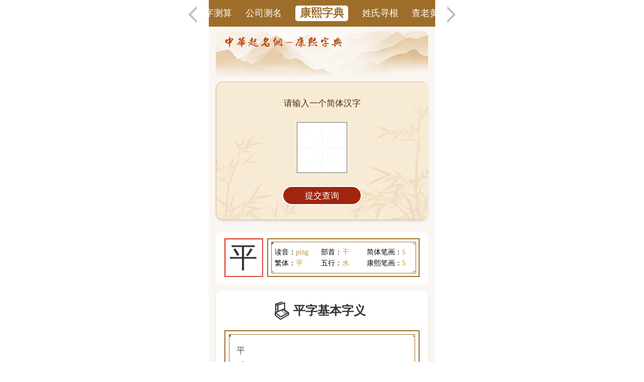

--- FILE ---
content_type: text/html
request_url: https://m.zhonghuaqiming.com/mkangxi/%E5%B9%B3.html
body_size: 6631
content:
<!DOCTYPE html>
<html>
<head>
	<meta charset="UTF-8">
	<meta http-equiv="X-UA-Compatible" content="IE=edge">
	<meta name="viewport" content="width=device-width, initial-scale=1.0">
	<meta http-equiv="Cache-Control" content="no-transform" />
	<meta http-equiv="Cache-Control" content="no-siteapp" />
	<meta name="applicable-device"content="mobile">
	 <title>康熙字典：平的字义解释，拼音，笔画，五行属性，平的起名寓意-新华字典汉语词典-中华起名网</title>
    <meta name="Keywords" content="中华起名网：平的康熙字典意思解释、读音、笔划、姓名学字义、起名用字五行等">
	<link rel="stylesheet" href="./css/mobilePage.css">
	<script src="./js/vue.js"></script>
	<script src="./js/Pagezhi.js"></script>
</head>
<body>
	<noscript>
        <strong>We're sorry but website doesn't work properly without JavaScript enabled. Please enable it to continue.</strong>
    </noscript>

	<div class="m-kangxi" id="kangxi">
		<nav>
			<div class="container">
                <div class="tag">
					<a class="tag-item" href="/">首页<i class="icon"></i></a>
					<a class="tag-item" href="/testname_app.aspx">姓名评测<i class="icon"></i></a>
					<a class="tag-item" href="/baobao.html">专业起名<i class="icon"></i></a>
					<a class="tag-item" href="/bazi_app.aspx">八字测算<i class="icon"></i></a>
					<a class="tag-item" href="/gongsi_appt.aspx">公司测名<i class="icon"></i></a>
					<a class="tag-item active" href="/kangxi.html">康熙字典<i class="icon"></i></a>
					<a class="tag-item" href="/xingshixungen_m.aspx">姓氏寻根</a>
					<a class="tag-item" href="/laohuangli_app.aspx">查老黄历<i class="icon"></i></a>
					<a class="tag-item" href="/qimingchangshi_m.aspx">起名常识<i class="icon"></i></a>
					<a class="tag-item" href="/mailingling.html">今年运势<i class="icon"></i></a>
					<a class="tag-item" href="/shengxiao.html">生肖星座<i class="icon"></i></a>
				</div>
			</div>
		</nav>

		<div class="kangxi-logo">
		</div>

		<form class="banner" method="post" action="../mchazi.aspx" name="formzi" id="formzi" onsubmit="return checkUser();">
				<div class="banner-title">
					请输入一个简体汉字
				</div>
				<div class="content">
					<input type="text" @blur="oneHanzi()" v-model="hanZi" id="zizi" name="zizi">
				</div>

				<input class="button" type="submit" value="提交查询">

				<div class="error" v-show="iferror" id="iferror">请输入一位汉字</div>
		</form>

        <section class="banner2">
            <div class="left">
                平
            </div>
            <div class="right">
                <div class="right-border">
				<li>读音：<span>píng</span></li>
                <li>部首：<span>干</span></li>
                <li>简体笔画：<span>5</span></li>
                <li>繁体：<span>平</span></li>
                <li>五行：<span>水</span></li>
                <li>康熙笔画：<span>5</span></li>

                    <span class="border-t-l"></span>
                    <span class="border-t-r"></span>
                    <span class="border-b-l"></span>
                    <span class="border-b-r"></span>
                </div>
            </div>
        </section>

        <section class="text text-top">
            <div class="left">
                <div class="title">
                    <img src="./img/textIcon.png" alt="">
                    平字基本字义
                </div>
                <div class="text-content">
                    <div class="text-content-border" id="topleftbox">
                        <div class="p-box" id="topLeft">
                            <p>
                          平</p>píng</p>不倾斜，无凹凸，像静止的水面一样：平地。平面。平原。</p>均等：平分。平行（x妌g ）。抱打不平。公平合理。</p>与别的东西高度相同，不相上下：平列。平局。平辈。</p>安定、安静：平安。平服。</p>治理，镇压：平定。</p>抑止（怒气）：他把气平了下去。</p>和好：“宋人及楚人平”。</p>一般的，普通的：平民。平庸。平价。平凡。</p>往常，一向：平生（ａ．从来；ｂ．终身）。平素。</p>汉语四声之一：平声。平仄。</p>姓。</p>〔平假（</p>古同“评”，评议。ji?）名〕日本文所用的草书字母。</p>calmdrawequalevenflatpeacefulplanesmoothsuppresstie仄
                            </p>
                        </div>

                        <span class="border-t-l"></span>
                        <span class="border-t-r"></span>
                        <span class="border-b-l"></span>
                        <span class="border-b-r"></span>
                        
                        <span class="xiala" id="xtopleft"  @click="xiala('#topleftbox','#topLeft','#xtopleft',0)"></span>
                    </div>
                </div>
            </div>
            <div class="right">
                <div class="title">
                    <img src="./img/textIcon.png" alt="">
                    平字字典释义
                </div>
                <div class="text-content">
                    <div class="text-content-border" id="toprightbox">
                        <p id="topRight">
                           [①]［píng］<br>［《廣韻》符兵切，平庚，並。］<br>［《集韻》蒲兵切，平庚，並。］<br>(1)平坦。<br>(2)谓使之平。<br>(3)平野；平处。<br>(4)指平面。<br>(5)均平；齐一。<br>(6)高低相等。<br>(7)平允，公正。<br>(8)平定；平息。<br>(9)平和；宁静。<br>(10)谓使平如。<br>(11)平安；太平。<br>(12)平复，康复。<br>(13)媾和；和好。<br>(14)整治；治理；填平。<br>(15)正，当。参见“平午”。<br>(16)平白无故；凭空。<br>(17)经常的；普通的。参见“平時”、“平常”。<br>(18)古代官员考核政绩，任内连续丰收，馀六年食，谓之“平”。<br>(19)指古代印度婆罗门所学四吠陀中的礼仪、占卜、兵法等。<br>(20)旧时的一种衡量标准。<br>(21)汉语声调之一。详“平聲”。<br>(22)旧时北平的简称。<br>(23)通“評”。评论。<br>(24)姓。汉代有平当。见《汉书》本传。<br>[②]［pián］<br>［《廣韻》房連切，平仙，並。］<br>辨治。
                        </p>

                        <span class="border-t-l"></span>
                        <span class="border-t-r"></span>
                        <span class="border-b-l"></span>
                        <span class="border-b-r"></span>

                        <span class="xiala" id="xtopright"  @click="xiala('#toprightbox','#topRight','#xtopright',1)"></span>
                    </div>
                </div>
            </div>
        </section>
        <section class="text text-middle">
            <div class="left">
                <div class="title">
                    <img src="./img/textIcon.png" alt="">
                    平字康熙解释
                </div>
                <div class="text-content" >
                    <div class="text-content-border" id="middleleftbox">

                        <p id="middleLeft">
                            【寅集下】【干字部】　平； 康熙笔画：5； 〔古文〕**【唐韻】符兵切【集韻】【韻會】蒲兵切【正韻】蒲明切，*音苹。【說文】平，語平舒也。【廣韻】平，正也。【增韻】平，坦也。【易·泰卦】无平不陂。　又【廣韻】平，和也。【書·堯典】平章百姓。【傳】平和章明。【疏】和協顯明於百官之族姓。　又成也。謂解恕和好也。【爾雅·釋詁】平，成也。【春秋·宣十五年】宋人及楚人平。【穀梁傳】平者，成也。善其量力而反義也。【註】各自知其力，不能相制，反共和之義。【左傳疏】平者，和也。言其先不平，而今始平。　又治也。【書·大禹謨】地平天成。【傳】水土治曰平。【詩·小雅】原隰旣平。　又治之也。【詩·大雅】修之平之，其灌其栵。【疏】修理之平治之者，其爲灌木其爲栵木之處也。　又平服也。【詩·大雅】四方旣平，王國庶定。【疏】四方旣已平服，王國之內幸應安定。　又【玉篇】平，齊等也。【增韻】平，均也。【易·乾卦】雲行雨施，天下平也。【疏】言天下普得其利，而均平，不偏陂。【書·君奭】天壽平格。【疏】正義曰：平謂政敎均平也。　又【
                        </p>

                        <span class="border-t-l"></span>
                        <span class="border-t-r"></span>
                        <span class="border-b-l"></span>
                        <span class="border-b-r"></span>

                        <span class="xiala" id="xmiddleleft" @click="xiala('#middleleftbox','#middleLeft','#xmiddleleft',2)"></span>
                    </div>
                </div>
            </div>
            <div class="right">
                <div class="title">
                    <img src="./img/textIcon.png" alt="">
                    姓名学字义
                </div>
                <div class="text-content" >
                    <div class="text-content-border" id="middlerightbox">

                        <p id="middleRight">
                           平：不倾斜，无凹凸，像静止的水面一样，也指安定、平安、安静、公正、均等、往常。
                        </p>

                        <span class="border-t-l"></span>
                        <span class="border-t-r"></span>
                        <span class="border-b-l"></span>
                        <span class="border-b-r"></span>

                        <span class="xiala" id="xmiddleright" @click="xiala('#middlerightbox','#middleRight','#xmiddleright',3)"></span>
                    </div>
                </div>
            </div>
        </section>
        <section class="text text-middle2">
            <div class="left">
                <div class="title">
                    <img src="./img/textIcon.png" alt="">
                    带平字成语
                </div>
                <div class="text-content" >
                    <div class="text-content-border" id="middle2leftbox">

                        <div class="text-li" id="middle2Left">
                            阿平绝倒<span></span>抱打不平<span></span>不平则鸣<span></span>承平盛世<span></span>秤平斗满<span></span>持平之论<span></span>地平天成<span></span>二满三平<span></span>忿忿不平<span></span>愤愤不平<span></span>风平波息<span></span>风平浪静<span></span>粉饰太平<span></span>沟满濠平<span></span>公平合理<span></span>
                        </div>

                        <span class="border-t-l"></span>
                        <span class="border-t-r"></span>
                        <span class="border-b-l"></span>
                        <span class="border-b-r"></span>

                        
                        <span class="xiala" id="xmiddle2left" @click="xiala('#middle2leftbox','#middle2Left','#xmiddle2left',4)"></span>
                    </div>
                </div>
            </div>
            <div class="right">
                <div class="title">
                    <img src="./img/textIcon.png" alt="">
                    带平字诗句
                </div>
                <div class="text-content" >
                    <div class="text-content-border" id="middle2rightbox">

                        <div class="text-li" id="middle2Right">

<p>◎ 春江潮水连海平，海上明月共潮生。</p><p>◎ 山随平野尽，江入大荒流。</p><p>◎ 潮平两岸阔，风正一帆悬。</p><p>◎ 星随平野阔，月涌大江流。</p><p>◎ 马上相逢无纸笔，凭君传语报平安。</p>


                        </div>

                        <span class="border-t-l"></span>
                        <span class="border-t-r"></span>
                        <span class="border-b-l"></span>
                        <span class="border-b-r"></span>

                        
                        <span class="xiala" id="xmiddle2right" @click="xiala('#middle2rightbox','#middle2Right','#xmiddle2right',5)"></span>
                    </div>
                </div>
            </div>
        </section>
        

		<div class="kangxi-footer">
			<div class="text">
				版权所有©2022 中华起名网 <script type="text/javascript" src="https://s95.cnzz.com/z_stat.php?id=1256827596&web_id=1256827596"></script>
			</div>
		</div>

	</div>







	<script>
		new Vue({
			el: '#kangxi',
			data: {
				hanZi: '',
				iferror: false,
				ifxiala: [false,false,false,false,false,false,false],
                boxHight:['','','','','','','']
			},
			watch: {
				hanZi(newdal) {
					if (newdal.length >= 2) {
						this.hanZi = ''
					}
				}
			},
			methods: {
				//校验一个汉字
				oneHanzi() {
					let Reg = /^([\u4e00-\u9fa5]{1,1})$/gi;
					let ifLeftName = Reg.test(this.hanZi);
					if (!ifLeftName) {
						this.iferror = true;
						setTimeout(() => {
							this.iferror = false;
						}, 2000);
					}
				},
				//初始设置下拉按钮是否显示
                sameHeight(a,b,c,d,e) {
                    let left = document.querySelector(a)
                    let right = document.querySelector(b)
                    let xleft = document.querySelector(c)
                    let xright = document.querySelector(d)

                    let lHight = left.clientHeight
                    let rHight = right.clientHeight

                    if(lHight > e){xleft.style.display = 'block'}
                    if(rHight > e){xright.style.display = 'block'}

                },
                //点击下拉
                xiala(a,b,c,d){
                    this.ifxiala[d] = !this.ifxiala[d]
                    
                    let box = document.querySelector(a)
                    let inbox = document.querySelector(b)
                    let botton = document.querySelector(c)
                    let iHeight = inbox.clientHeight + 30
                        if (this.ifxiala[d]) {
                            botton.classList.add('upicon')
                            box.style.height = `${iHeight}px`
                            this.boxHight[d] = box.offsetHeight
                        }else{
                            botton.classList.remove('upicon')
                            box.style.height = `${this.boxHight[d]}px`
                        }
                },

			},
			mounted() {
                this.sameHeight("#topLeft", "#topRight","#xtopleft","#xtopright",150)
                this.sameHeight("#middleLeft", "#middleRight","#xmiddleleft","#xmiddleright",218)
                this.sameHeight("#middle2Left", "#middle2Right","#xmiddle2left","#xmiddle2right",186)
                this.sameHeight("#bottom","#bottom","#xbottom","#xbottom",320)
            },

		})


		function checkUser() {
			let d = true;

			let hanzizi = document.getElementById('zizi').value;
			let g = (/^([\u4e00-\u9fa5]{1,1})$/gi).test(hanzizi);

			if (!g) {
				document.getElementById('iferror').style.display = 'block'
				setTimeout(() => {
					document.getElementById('iferror').style.display = 'none'
				}, 2000);
				d = false
			}

			return d
		}

		//移动端tag栏指定元素滚动剧中
		function mysroll(eleClass, boxClass) {
			let el = document.querySelector(eleClass)
			let container = document.querySelector(boxClass)
			const scrollLeft = el.offsetLeft - container.clientWidth / 2 + el.clientWidth / 2
			container.scrollTo({
				left: scrollLeft,
				behavior: 'smooth'
			})
		}

		mysroll(".tag-item.active", ".tag")
	</script>
</body>

</html>

--- FILE ---
content_type: text/css
request_url: https://m.zhonghuaqiming.com/mkangxi/css/mobilePage.css
body_size: 2885
content:
body,
html {
  margin: 0;
  padding: 0;
}
a {
  color: #4f4f4f;
  text-decoration: none;
}
a:hover {
  color: #ba2636;
}
ul {
  list-style: none;
}
li {
  list-style: none;
}
* {
  box-sizing: border-box;
}
.m-kangxi {
  width: 100%;
  background: #FAF7F2;
}
.m-kangxi section {
  width: 93.6%;
  margin: 0 auto;
}
.m-kangxi nav {
  width: 100%;
  background: #9D6E2A;
}
.m-kangxi nav .container {
  width: 100%;
}
.m-kangxi nav .container .tag::-webkit-scrollbar {
  display: none;
}
.m-kangxi nav .container .tag {
  width: 100%;
  height: 44px;
  overflow-x: scroll;
  white-space: nowrap;
  display: flex;
  justify-content: left;
}
.m-kangxi nav .container .tag .tag-item {
  height: 44px;
  font-size: 15px;
  font-family: Source Han Sans CN;
  font-weight: 500;
  line-height: 44px;
  color: #FFFFFF;
  margin: 0px 11px;
}
.m-kangxi nav .container .tag .active {
  height: 26px;
  line-height: 18px;
  font-size: 18px;
  font-weight: bold;
  padding: 4px 7px;
  margin: 9px 12px;
  background: #FFFFFF;
  color: #9D6E2A;
  border-radius: 4px;
}
.m-kangxi .banner {
  position: relative;
  width: 93.6%;
  height: 230px;
  margin: 8px auto 18px;
  background: url("../img/mkanxicardBg.png") no-repeat;
  background-size: cover;
  text-align: center;
  padding-top: 30px;
  box-shadow: 0px 2px 4px rgba(0, 0, 0, 0.1);
  border-radius: 12px;
}
.m-kangxi .banner .banner-title {
  text-align: center;
  font-size: 14px;
  font-family: Source Han Sans CN;
  font-weight: 400;
  line-height: 14px;
  color: #482D18;
  margin: 0px auto 24px;
}
.m-kangxi .banner .content {
  width: 84px;
  height: 84px;
  background: url("../img/mkangxibannerBg.png") no-repeat;
  background-size: 100% 100%;
  font-size: 64px;
  font-family: Source Han Sans CN;
  font-weight: 400;
  line-height: 50px;
  text-align: center;
  color: #333333;
  margin: 0 auto;
  overflow: hidden;
}
.m-kangxi .banner .content input {
  box-sizing: content-box;
  padding: 10px;
  width: 64px;
  height: 64px;
  font-size: 56px;
  font-family: Source Han Sans CN;
  font-weight: 400;
  line-height: 64px;
  color: #333333;
  background: transparent;
  border: 0;
  outline: none;
  text-align: center;
}
.m-kangxi .banner .button {
  margin: 22px auto 0px;
  width: 132px;
  height: 32px;
  background: #A1240E;
  border: 2px solid #FFFFFF;
  border-radius: 30px;
  font-size: 14px;
  font-family: PingFang SC;
  font-weight: 400;
  line-height: 26px;
  color: #FFFFFF;
  text-align: center;
  cursor: pointer;
}
.m-kangxi .banner .error {
  position: absolute;
  top: 0%;
  left: 50%;
  transform: translate(-50%, -50%);
  background: rgba(0, 0, 0, 0.6);
  color: white;
  font-size: 14px;
  padding: 10px;
  text-align: center;
}
.m-kangxi .banner2 {
  margin-top: 20px;
  height: 85px;
  background: #FFFFFF;
  padding: 10px 14px;
  display: flex;
  justify-content: space-between;
  border-radius: 8px;
}
.m-kangxi .banner2 .left {
  width: 64px;
  height: 64px;
  display: inline-block;
  background: url("../img/mbannerBg.png") no-repeat;
  background-size: contain;
  padding: 8px;
  font-size: 47px;
  font-family: Source Han Sans CN;
  font-weight: 500;
  line-height: 47px;
  color: #333333;
}
.m-kangxi .banner2 .right {
  width: 252px;
  height: 64px;
  padding: 4px;
  border: 2px solid #9D6E2A;
}
.m-kangxi .banner2 .right .right-border {
  position: relative;
  display: flex;
  flex-wrap: wrap;
  justify-content: space-between;
  align-content: space-between;
  padding: 7px 4px 8px 5px;
  border: 1px solid #9D6E2A;
}
.m-kangxi .banner2 .right .right-border li {
  width: 76px;
  font-size: 12px;
  font-family: PingFang SC;
  font-weight: 400;
  line-height: 12px;
  margin: 3px 0px;
}
.m-kangxi .banner2 .right .right-border li span {
  color: #CB9830;
}
.m-kangxi .banner2 .right .right-border li:nth-child(3n) {
  margin-right: 0px;
}
.m-kangxi .border-t-l {
  position: absolute;
  top: -1px;
  left: -1px;
  display: block;
  width: 4px;
  height: 4px;
  border: 2px solid #9D6E2A;
}
.m-kangxi .border-t-r {
  position: absolute;
  right: -1px;
  top: -1px;
  display: block;
  width: 4px;
  height: 4px;
  border: 1px solid #9D6E2A;
}
.m-kangxi .border-b-l {
  position: absolute;
  bottom: -1px;
  left: -1px;
  display: block;
  width: 4px;
  height: 4px;
  border: 1px solid #9D6E2A;
}
.m-kangxi .border-b-r {
  position: absolute;
  bottom: -1px;
  right: -1px;
  display: block;
  width: 4px;
  height: 4px;
  border: 1px solid #9D6E2A;
}
.m-kangxi .xiala {
  display: none;
  position: absolute;
  right: 0px;
  bottom: 0px;
  width: 24px;
  height: 24px;
  background: url("../img/xilaIcon.png") no-repeat;
  background-size: cover;
  cursor: pointer;
  transition: all 0.5s;
  z-index: 2;
  -webkit-tap-highlight-color: transparent;
}
.m-kangxi .upicon {
  transform: rotate(180deg);
}
.m-kangxi .text {
  margin-top: 12px;
  background: #FAF7F2;
}
.m-kangxi .text .left,
.m-kangxi .text .right {
  padding: 16px 14px 14px 14px;
  background: #FFFFFF;
  box-shadow: 0px 2px 4px rgba(0, 0, 0, 0.1);
  border-radius: 8px;
}
.m-kangxi .text .left .title,
.m-kangxi .text .right .title {
  display: flex;
  align-items: center;
  font-size: 20px;
  font-family: Source Han Sans CN;
  font-weight: bold;
  line-height: 34px;
  color: #333333;
}
.m-kangxi .text .left .title img,
.m-kangxi .text .right .title img {
  display: inline-block;
  width: 30px;
  height: 30px;
  background: url("../img/textIcon.png") no-repeat;
  background-size: contain;
  margin-right: 4px;
}
.m-kangxi .text .left .text-content,
.m-kangxi .text .right .text-content {
  position: relative;
  padding: 5px;
  border: 2px solid #9D6E2A;
  margin-top: 16px;
  transition: all 1s;
}
.m-kangxi .text .left .text-content .text-content-border,
.m-kangxi .text .right .text-content .text-content-border {
  position: relative;
  transition: all 1s;
  border: 1px solid #9D6E2A;
  padding: 15px 12px;
  font-size: 14px;
  font-family: Source Han Sans CN;
  font-weight: 400;
  line-height: 24px;
  color: #555555;
  overflow: hidden;
}
.m-kangxi .text .left .text-content .yellow,
.m-kangxi .text .right .text-content .yellow {
  color: #CB9830;
}
.m-kangxi .text .left .text-content p,
.m-kangxi .text .right .text-content p {
  margin: 0;
}
.m-kangxi .text .left {
  margin-bottom: 12px;
}
.m-kangxi .text-top .left .title {
  padding-left: 80px;
}
.m-kangxi .text-top .left .text-content {
  -webkit-line-clamp: 6;
}
.m-kangxi .text-top .left .text-content .text-content-border {
  height: 158px;
}
.m-kangxi .text-top .left .text-content .yellow {
  font-size: 17px;
  margin-bottom: 14px;
}
.m-kangxi .text-top .right .title {
  padding-left: 80px;
}
.m-kangxi .text-top .right .text-content .text-content-border {
  height: 145px;
}
.m-kangxi .text-top .right .text-content .text-content-border p:first-child {
  margin-bottom: 36px;
}
.m-kangxi .text-top .right .text-content .text-content-border .yellow {
  font-size: 30px;
}
.m-kangxi .text-middle .left .title {
  margin-left: 80px;
}
.m-kangxi .text-middle .left .text-content .text-content-border {
  height: 218px;
  padding: 15px;
}
.m-kangxi .text-middle .left .text-content p:first-child {
  font-size: 14px;
  margin-bottom: 16px;
}
.m-kangxi .text-middle .left .text-content p:last-child {
  margin-bottom: 15px;
}
.m-kangxi .text-middle .right .title {
  margin-left: 94px;
}
.m-kangxi .text-middle .right .text-content .text-content-border {
  height: 200px;
}
.m-kangxi .text-middle2 .left .title {
  margin-left: 94px;
}
.m-kangxi .text-middle2 .left .text-content .text-content-border {
  height: 186px;
  padding-left: 32px;
}
.m-kangxi .text-middle2 .left .text-content .text-li {
  display: flex;
  flex-wrap: wrap;
}
.m-kangxi .text-middle2 .left .text-content .text-li span {
  position: relative;
  display: inline-block;
  width: 38px;
  height: 34px;
}
.m-kangxi .text-middle2 .left .text-content .text-li span:nth-child(3n) {
  width: 0px;
}
.m-kangxi .text-middle2 .left .text-content .text-li span::before {
  content: "";
  display: block;
  position: absolute;
  top: 5px;
  left: -80px;
  width: 14px;
  height: 14px;
  background: url("../img/textliIcon.png") no-repeat;
  background-size: cover;
}
.m-kangxi .text-middle2 .right .title {
  margin-left: 94px;
}
.m-kangxi .text-middle2 .right .text-content {
  -webkit-line-clamp: 8;
}
.m-kangxi .text-middle2 .right .text-content .text-content-border {
  height: 188px;
}
.m-kangxi .text-middle2 .right .text-content p {
  border-bottom: 1px dashed #ccc;
  line-height: 24px;
}
.m-kangxi .text-middle2 .right .text-content p em {
  font-style: normal;
  font-weight: bold;
}
.m-kangxi .text-bottom .left {
  width: 100%;
}
.m-kangxi .text-bottom .left .title {
  margin-left: 94px;
}
.m-kangxi .text-bottom .left .text-content {
  padding: 5px;
}
.m-kangxi .text-bottom .left .text-content .text-content-border {
  height: 320px;
}
.m-kangxi .text-bottom .left .text-content .text-li {
  display: flex;
  flex-wrap: wrap;
  flex-direction: row;
  justify-content: left;
}
.m-kangxi .text-bottom .left .text-content .text-li .he_cl {
  padding-left: 15px;
  padding-right: 15px;
  margin: 0px;
}
.m-kangxi .text-bottom .left .text-content .text-li .he_cl li {
  width: 40px;
  margin-bottom: 22px;
}
.m-kangxi .text-bottom .left .text-content .text-li .he_cl li em {
  display: block;
  font-style: normal;
  margin-left: 8px;
  margin-bottom: 4px;
  width: 24px;
  font-size: 12px;
  font-family: PingFang SC;
  font-weight: 400;
  line-height: 20px;
  color: #CB9830;
}
.m-kangxi .text-bottom .left .text-content .text-li .he_cl li span {
  display: block;
  width: 40px;
  height: 40px;
  padding: 5px;
  background: url("../img/textBottomBg.png") no-repeat;
  background-size: cover;
  font-size: 27px;
  font-family: Source Han Sans CN;
  font-weight: 500;
  line-height: 30px;
  text-align: center;
  color: #333333;
}
.m-kangxi .text-bottom .left .text-content .text-li .he_cl li p {
  color: #888888;
  font-size: 12px;
  width: 50px;
  margin-left: -2px;
}
.m-kangxi .text-bottom .left .text-content .text-li .he_cl li p .co_1 {
  font-style: normal;
  color: #E5AD0E;
}
.m-kangxi .text-bottom .left .text-content .text-li .he_cl li p .co_2 {
  font-style: normal;
  color: #5BC770;
}
.m-kangxi .text-bottom .left .text-content .text-li .he_cl li p .co_3 {
  font-style: normal;
  color: #5595DF;
}
.m-kangxi .text-bottom .left .text-content .text-li .he_cl li p .co_4 {
  font-style: normal;
  color: #E56650;
}
.m-kangxi .text-bottom .left .text-content .text-li .he_cl li p .co_5 {
  font-style: normal;
  color: #A97B36;
}
.m-kangxi .kangxi-logo {
  background: url("../img/kangxiLogo.png") no-repeat;
  background-size: cover;
  margin: 8px auto;
  width: 93.6%;
  height: 75px;
  border-radius: 8px;
  padding: 38px 0px 10px 12px;
}
.m-kangxi .kangxi-logo p {
  margin: 0;
  line-height: 16px;
  font-size: 12px;
  transform: scale(0.9);
  transform-origin: 0 0;
  color: #805313;
}
.m-kangxi .kangxi-footer {
  padding-bottom: 32px;
}
.m-kangxi .kangxi-footer .text {
  margin: 36px auto 0px;
  text-align: center;
  font-size: 12px;
  font-family: PingFang SC;
  font-weight: 300;
  line-height: 16px;
  color: #999999;
}
@media (max-width: 375px) {
  .m-kangxi .banner2 {
    padding: 10px;
  }
}


--- FILE ---
content_type: application/x-javascript
request_url: https://m.zhonghuaqiming.com/mkangxi/js/Pagezhi.js
body_size: 1774
content:
 let domain = document.domain
        if (domain == 'm.zhonghuaqiming.com') {
	
 }

 document.write('<script src="./js/arrows.js" type="text/javascript" charset="utf-8"></script>');
    //webview.getSettings().setTextZoom(100)

  // 适配安卓系统微信内置浏览器字体被放大优化
  ;(function() {
    if (typeof window.WeixinJSBridge == "object" && typeof window.WeixinJSBridge.invoke == "function") {
      handleFontSize();
    } else {
      if (document.addEventListener) {
        document.addEventListener("WeixinJSBridgeReady", handleFontSize, false);
      } else if (document.attachEvent) {
        //IE浏览器，非W3C规范
        document.attachEvent("onWeixinJSBridgeReady", handleFontSize);
      }
    }
    function handleFontSize() {
      // 设置网页字体为默认大小
      window.WeixinJSBridge.invoke('setFontSizeCallback', { 'fontSize' : 0 });
      // 重写设置网页字体大小的事件
      window.WeixinJSBridge.on('menu:setfont', function() {
        window.WeixinJSBridge.invoke('setFontSizeCallback', { 'fontSize' : 0 });
      });
    }
    })()


//防止页面被盗用
function giveout() {
    window.close(); //关闭当前窗口(防抽)  
    window.location = "about:blank"; //将当前窗口跳转置空白页  
}
;
(function () {
    if ((window.console && (console.firebug || console.table && /firebug/i.test(console.table()))) || (typeof opera == 'object' && typeof opera.postError == 'function' && console.profile.length > 0)) {
        giveout();
    }
    if (typeof console.profiles == "object" && console.profiles.length > 0) {
        giveout();
    }
})()

//屏蔽按键
document.addEventListener('keydown', function(e) {
    e = window.event || e;
    var keycode = e.keyCode || e.which;
    if (e.ctrlKey && keycode == 83) { //屏蔽Ctrl+s 保存页面
    e.preventDefault();
    window.event.returnValue = false;
    }
    if (e.ctrlKey && keycode == 85) { //屏蔽Ctrl+u 查看页面的源代码
    e.preventDefault();
    window.event.returnValue = false;
    }
    if (keycode == 123) { //屏蔽F12
    e.preventDefault();
    window.event.returnValue = false;
    }
    if (e.ctrlKey && e.shiftKey && keycode == 73) { //屏蔽Ctrl+shift+i 屏蔽调出控制台 和F12一样
    e.preventDefault();
    window.event.returnValue = false;
    }
});


//屏蔽右键菜单 
document.oncontextmenu = function(event) {
if (window.event) {
event = window.event;
}

try {
var the = event.srcElement;
if (!((the.tagName == "INPUT" && the.type.toLowerCase() == "text") || the.tagName == "TEXTAREA")) {
return false;
}
return true;
} catch (e) {
return false;
}
}

//屏蔽粘贴 
document.onpaste = function(event) { 
if (window.event) {
event = window.event;
}
try {
var the = event.srcElement;
if (!((the.tagName == "INPUT" && the.type.toLowerCase() == "text") || the.tagName == "TEXTAREA")) {
return false;
}
return true; 
} catch (e) {
return false;
}
}

//屏蔽复制
document.oncopy = function(event) {
if (window.event) {
event = window.event;
}
try {
var the = event.srcElement;
if (!((the.tagName == "INPUT" && the.type.toLowerCase() == "text") || the.tagName == "TEXTAREA")) {
return false;
}
return true;
} catch (e) {
return false;
}
}

//屏蔽剪切
document.oncut = function(event) {
if (window.event) { 
event = window.event;
}
try {
var the = event.srcElement;
if (!((the.tagName == "INPUT" && the.type.toLowerCase() == "text") || the.tagName == "TEXTAREA")) {
return false;
}
return true;
} catch (e) {
return false;
}
}

//屏蔽选中
document.onselectstart = function(event) {
if (window.event) {
event = window.event;
}
try {
var the = event.srcElement;
if (!((the.tagName == "INPUT" && the.type.toLowerCase() == "text") || the.tagName == "TEXTAREA")) {
return false;
}
return true;
} catch (e) {
return false;
}
}

if (domain == 'tw.zhonghuaqiming.com') {
            document.write("<"+"script src=./js/fz.js"+"></"+"script"+">");
			window.onload=function(){
            document.getElementById("kangxi").style.maxWidth = '414px'
			document.getElementById("kangxi").style.margin = '0 auto'

      
        }
        }

--- FILE ---
content_type: application/x-javascript
request_url: https://m.zhonghuaqiming.com/mkangxi/js/arrows.js
body_size: 1284
content:
let devicewidth = document.documentElement.clientWidth; //获取当前分辨率下的可视区域宽度
let scale = devicewidth / 375; // 分母——设计稿的尺寸

if (devicewidth < 500) {
  document.write(`<body style="zoom: ${scale}">`)
}else if (500< devicewidth ){
  document.write(`<body style="zoom: 1.2;margin:0 auto;width:375px">`)
}

let clickLeft  = document.createElement("div");  
//  '向左'
clickLeft.style.border=' 3px solid #c2c0c0';
clickLeft.style.width= '20px';
clickLeft.style.height= '20px';
clickLeft.style.borderLeftColor= 'transparent';
clickLeft.style.borderTopColor= 'transparent';
clickLeft.style.transform= 'rotate(135deg)';//左箭头
clickLeft.style.margin= '0 auto';
clickLeft.style.marginTop= '20rpx';
clickLeft.style.position = 'absolute'
clickLeft.style.top = '14px'
clickLeft.style.left = '-30px'
clickLeft.style.cursor = 'pointer'

let clickRight  = document.createElement("div");  
//  '向右'
clickRight.style.border=' 3px solid #c2c0c0';
clickRight.style.width= '20px';
clickRight.style.height= '20px';
clickRight.style.borderLeftColor= 'transparent';
clickRight.style.borderTopColor= 'transparent';
clickRight.style.transform= 'rotate(-45deg)';//右
clickRight.style.margin= '0 auto';
clickRight.style.marginTop= '20rpx';
clickRight.style.position = 'absolute'
clickRight.style.top = '14px'
clickRight.style.right = '-30px'
clickRight.style.cursor = 'pointer'

function toleft() {
  let step = 100
	document.querySelector('.tag').scrollLeft -= step
}

function toright() {
	let step = 100
	document.querySelector('.tag').scrollLeft += step
  
}

clickLeft.onclick = toleft
clickRight.onclick = toright

window.onload = ()=>{

  if( devicewidth > 1200 && document.querySelector('nav')){
    document.querySelector('nav').style.position = 'relative'
    document.querySelector('nav').appendChild(clickLeft) 
    document.querySelector('nav').appendChild(clickRight) 
  }

  function mysroll(eleClass, boxClass) {
    let el = document.querySelector(eleClass)
    let container = document.querySelector(boxClass)
    const scrollLeft = el.offsetLeft - container.clientWidth / 2 + el.clientWidth / 2
    container.scrollTo({
        left: scrollLeft,
        behavior: 'smooth'
    })
  }

  let act = document.querySelector('.tag-item.active')
  let tag = document.querySelector('.tag')
  if (act && tag) {
    mysroll(".tag-item.active", ".tag")
  }

  if (domain == 'tw.zhonghuaqiming.com') {

    let url = document.querySelectorAll('.tag-item')

    for (let i = 1; i < url.length; i++) {
      let oldurl = url[i].getAttribute('href')
      let newurl = '/tw' + oldurl.slice(1)
      url[i].setAttribute('href',newurl) 
    }
  
    url[5].setAttribute('href','/twkangxi.html') 
    url[10].setAttribute('href','/twshengxiao.html')
  }

  }